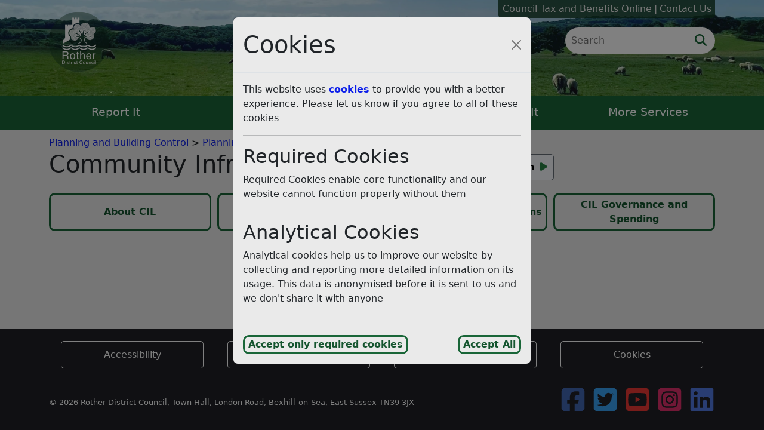

--- FILE ---
content_type: text/html; charset=UTF-8
request_url: https://www.rother.gov.uk/planning-and-building-control/planning-policy/community-infrastructure-levy-cil-2/
body_size: 11722
content:
<!doctype html>
<html lang="en-GB">
  <head>
  <!-- Global site tag (gtag.js) - Google Analytics -->
  <script async src="https://www.googletagmanager.com/gtag/js?id=G-SCVJ9SSE1N"></script>
  <script>
    window.dataLayer = window.dataLayer || [];
    function gtag(){dataLayer.push(arguments);}

    gtag('consent', 'default', {
      'ad_storage': 'denied',
      'ad_user_data': 'denied',
      'analytics_storage': 'denied',
      'ad_personalization': 'denied',
      'wait_for_update': 500
    });

    gtag('js', new Date());

    gtag('config', 'G-SCVJ9SSE1N', { 'anonymize_ip': true });
  </script>

  
  <meta charset="utf-8">
  <meta http-equiv="x-ua-compatible" content="ie=edge">
  <meta name="viewport" content="width=device-width, initial-scale=1, shrink-to-fit=no">

  <meta property="og:site_name" content="Rother District Council">
  <meta name="twitter:card" content="summary">
    <meta property="og:url" content="https://www.rother.gov.uk/planning-and-building-control/planning-policy/community-infrastructure-levy-cil-2/">
    <meta property="og:image" content="https://www.rother.gov.uk/wp-content/themes/RotherTheme/public/images/rother-logo.9a4106.jpg">
  <meta property="og:type" content="website">

          <meta property="og:title" content="Community Infrastructure Levy (CIL)">
    <meta property="og:description" content="">
    <meta name="description" content="">
  
    <title>Community Infrastructure Levy (CIL) &#8211; Rother District Council</title>
<meta name='robots' content='max-image-preview:large' />
	<style>img:is([sizes="auto" i], [sizes^="auto," i]) { contain-intrinsic-size: 3000px 1500px }</style>
	<link rel='dns-prefetch' href='//kit.fontawesome.com' />
<link rel='dns-prefetch' href='//cdn.botframework.com' />
<script>
window._wpemojiSettings = {"baseUrl":"https:\/\/s.w.org\/images\/core\/emoji\/16.0.1\/72x72\/","ext":".png","svgUrl":"https:\/\/s.w.org\/images\/core\/emoji\/16.0.1\/svg\/","svgExt":".svg","source":{"concatemoji":"https:\/\/www.rother.gov.uk\/wp-includes\/js\/wp-emoji-release.min.js?ver=6.8.2"}};
/*! This file is auto-generated */
!function(s,n){var o,i,e;function c(e){try{var t={supportTests:e,timestamp:(new Date).valueOf()};sessionStorage.setItem(o,JSON.stringify(t))}catch(e){}}function p(e,t,n){e.clearRect(0,0,e.canvas.width,e.canvas.height),e.fillText(t,0,0);var t=new Uint32Array(e.getImageData(0,0,e.canvas.width,e.canvas.height).data),a=(e.clearRect(0,0,e.canvas.width,e.canvas.height),e.fillText(n,0,0),new Uint32Array(e.getImageData(0,0,e.canvas.width,e.canvas.height).data));return t.every(function(e,t){return e===a[t]})}function u(e,t){e.clearRect(0,0,e.canvas.width,e.canvas.height),e.fillText(t,0,0);for(var n=e.getImageData(16,16,1,1),a=0;a<n.data.length;a++)if(0!==n.data[a])return!1;return!0}function f(e,t,n,a){switch(t){case"flag":return n(e,"\ud83c\udff3\ufe0f\u200d\u26a7\ufe0f","\ud83c\udff3\ufe0f\u200b\u26a7\ufe0f")?!1:!n(e,"\ud83c\udde8\ud83c\uddf6","\ud83c\udde8\u200b\ud83c\uddf6")&&!n(e,"\ud83c\udff4\udb40\udc67\udb40\udc62\udb40\udc65\udb40\udc6e\udb40\udc67\udb40\udc7f","\ud83c\udff4\u200b\udb40\udc67\u200b\udb40\udc62\u200b\udb40\udc65\u200b\udb40\udc6e\u200b\udb40\udc67\u200b\udb40\udc7f");case"emoji":return!a(e,"\ud83e\udedf")}return!1}function g(e,t,n,a){var r="undefined"!=typeof WorkerGlobalScope&&self instanceof WorkerGlobalScope?new OffscreenCanvas(300,150):s.createElement("canvas"),o=r.getContext("2d",{willReadFrequently:!0}),i=(o.textBaseline="top",o.font="600 32px Arial",{});return e.forEach(function(e){i[e]=t(o,e,n,a)}),i}function t(e){var t=s.createElement("script");t.src=e,t.defer=!0,s.head.appendChild(t)}"undefined"!=typeof Promise&&(o="wpEmojiSettingsSupports",i=["flag","emoji"],n.supports={everything:!0,everythingExceptFlag:!0},e=new Promise(function(e){s.addEventListener("DOMContentLoaded",e,{once:!0})}),new Promise(function(t){var n=function(){try{var e=JSON.parse(sessionStorage.getItem(o));if("object"==typeof e&&"number"==typeof e.timestamp&&(new Date).valueOf()<e.timestamp+604800&&"object"==typeof e.supportTests)return e.supportTests}catch(e){}return null}();if(!n){if("undefined"!=typeof Worker&&"undefined"!=typeof OffscreenCanvas&&"undefined"!=typeof URL&&URL.createObjectURL&&"undefined"!=typeof Blob)try{var e="postMessage("+g.toString()+"("+[JSON.stringify(i),f.toString(),p.toString(),u.toString()].join(",")+"));",a=new Blob([e],{type:"text/javascript"}),r=new Worker(URL.createObjectURL(a),{name:"wpTestEmojiSupports"});return void(r.onmessage=function(e){c(n=e.data),r.terminate(),t(n)})}catch(e){}c(n=g(i,f,p,u))}t(n)}).then(function(e){for(var t in e)n.supports[t]=e[t],n.supports.everything=n.supports.everything&&n.supports[t],"flag"!==t&&(n.supports.everythingExceptFlag=n.supports.everythingExceptFlag&&n.supports[t]);n.supports.everythingExceptFlag=n.supports.everythingExceptFlag&&!n.supports.flag,n.DOMReady=!1,n.readyCallback=function(){n.DOMReady=!0}}).then(function(){return e}).then(function(){var e;n.supports.everything||(n.readyCallback(),(e=n.source||{}).concatemoji?t(e.concatemoji):e.wpemoji&&e.twemoji&&(t(e.twemoji),t(e.wpemoji)))}))}((window,document),window._wpemojiSettings);
</script>
<style id='wp-emoji-styles-inline-css'>

	img.wp-smiley, img.emoji {
		display: inline !important;
		border: none !important;
		box-shadow: none !important;
		height: 1em !important;
		width: 1em !important;
		margin: 0 0.07em !important;
		vertical-align: -0.1em !important;
		background: none !important;
		padding: 0 !important;
	}
</style>
<link rel='stylesheet' id='wp-block-library-css' href='https://www.rother.gov.uk/wp-includes/css/dist/block-library/style.min.css?ver=6.8.2' media='all' />
<style id='global-styles-inline-css'>
:root{--wp--preset--aspect-ratio--square: 1;--wp--preset--aspect-ratio--4-3: 4/3;--wp--preset--aspect-ratio--3-4: 3/4;--wp--preset--aspect-ratio--3-2: 3/2;--wp--preset--aspect-ratio--2-3: 2/3;--wp--preset--aspect-ratio--16-9: 16/9;--wp--preset--aspect-ratio--9-16: 9/16;--wp--preset--color--black: #000000;--wp--preset--color--cyan-bluish-gray: #abb8c3;--wp--preset--color--white: #ffffff;--wp--preset--color--pale-pink: #f78da7;--wp--preset--color--vivid-red: #cf2e2e;--wp--preset--color--luminous-vivid-orange: #ff6900;--wp--preset--color--luminous-vivid-amber: #fcb900;--wp--preset--color--light-green-cyan: #7bdcb5;--wp--preset--color--vivid-green-cyan: #00d084;--wp--preset--color--pale-cyan-blue: #8ed1fc;--wp--preset--color--vivid-cyan-blue: #0693e3;--wp--preset--color--vivid-purple: #9b51e0;--wp--preset--color--rother-green: #196638;--wp--preset--color--rother-brown: #7d2231;--wp--preset--gradient--vivid-cyan-blue-to-vivid-purple: linear-gradient(135deg,rgba(6,147,227,1) 0%,rgb(155,81,224) 100%);--wp--preset--gradient--light-green-cyan-to-vivid-green-cyan: linear-gradient(135deg,rgb(122,220,180) 0%,rgb(0,208,130) 100%);--wp--preset--gradient--luminous-vivid-amber-to-luminous-vivid-orange: linear-gradient(135deg,rgba(252,185,0,1) 0%,rgba(255,105,0,1) 100%);--wp--preset--gradient--luminous-vivid-orange-to-vivid-red: linear-gradient(135deg,rgba(255,105,0,1) 0%,rgb(207,46,46) 100%);--wp--preset--gradient--very-light-gray-to-cyan-bluish-gray: linear-gradient(135deg,rgb(238,238,238) 0%,rgb(169,184,195) 100%);--wp--preset--gradient--cool-to-warm-spectrum: linear-gradient(135deg,rgb(74,234,220) 0%,rgb(151,120,209) 20%,rgb(207,42,186) 40%,rgb(238,44,130) 60%,rgb(251,105,98) 80%,rgb(254,248,76) 100%);--wp--preset--gradient--blush-light-purple: linear-gradient(135deg,rgb(255,206,236) 0%,rgb(152,150,240) 100%);--wp--preset--gradient--blush-bordeaux: linear-gradient(135deg,rgb(254,205,165) 0%,rgb(254,45,45) 50%,rgb(107,0,62) 100%);--wp--preset--gradient--luminous-dusk: linear-gradient(135deg,rgb(255,203,112) 0%,rgb(199,81,192) 50%,rgb(65,88,208) 100%);--wp--preset--gradient--pale-ocean: linear-gradient(135deg,rgb(255,245,203) 0%,rgb(182,227,212) 50%,rgb(51,167,181) 100%);--wp--preset--gradient--electric-grass: linear-gradient(135deg,rgb(202,248,128) 0%,rgb(113,206,126) 100%);--wp--preset--gradient--midnight: linear-gradient(135deg,rgb(2,3,129) 0%,rgb(40,116,252) 100%);--wp--preset--font-size--small: 13px;--wp--preset--font-size--medium: 20px;--wp--preset--font-size--large: 36px;--wp--preset--font-size--x-large: 42px;--wp--preset--spacing--20: 0.44rem;--wp--preset--spacing--30: 0.67rem;--wp--preset--spacing--40: 1rem;--wp--preset--spacing--50: 1.5rem;--wp--preset--spacing--60: 2.25rem;--wp--preset--spacing--70: 3.38rem;--wp--preset--spacing--80: 5.06rem;--wp--preset--shadow--natural: 6px 6px 9px rgba(0, 0, 0, 0.2);--wp--preset--shadow--deep: 12px 12px 50px rgba(0, 0, 0, 0.4);--wp--preset--shadow--sharp: 6px 6px 0px rgba(0, 0, 0, 0.2);--wp--preset--shadow--outlined: 6px 6px 0px -3px rgba(255, 255, 255, 1), 6px 6px rgba(0, 0, 0, 1);--wp--preset--shadow--crisp: 6px 6px 0px rgba(0, 0, 0, 1);}:root { --wp--style--global--content-size: 850px;--wp--style--global--wide-size: 1140px; }:where(body) { margin: 0; }.wp-site-blocks > .alignleft { float: left; margin-right: 2em; }.wp-site-blocks > .alignright { float: right; margin-left: 2em; }.wp-site-blocks > .aligncenter { justify-content: center; margin-left: auto; margin-right: auto; }:where(.is-layout-flex){gap: 0.5em;}:where(.is-layout-grid){gap: 0.5em;}.is-layout-flow > .alignleft{float: left;margin-inline-start: 0;margin-inline-end: 2em;}.is-layout-flow > .alignright{float: right;margin-inline-start: 2em;margin-inline-end: 0;}.is-layout-flow > .aligncenter{margin-left: auto !important;margin-right: auto !important;}.is-layout-constrained > .alignleft{float: left;margin-inline-start: 0;margin-inline-end: 2em;}.is-layout-constrained > .alignright{float: right;margin-inline-start: 2em;margin-inline-end: 0;}.is-layout-constrained > .aligncenter{margin-left: auto !important;margin-right: auto !important;}.is-layout-constrained > :where(:not(.alignleft):not(.alignright):not(.alignfull)){max-width: var(--wp--style--global--content-size);margin-left: auto !important;margin-right: auto !important;}.is-layout-constrained > .alignwide{max-width: var(--wp--style--global--wide-size);}body .is-layout-flex{display: flex;}.is-layout-flex{flex-wrap: wrap;align-items: center;}.is-layout-flex > :is(*, div){margin: 0;}body .is-layout-grid{display: grid;}.is-layout-grid > :is(*, div){margin: 0;}body{font-family: var(--bs-body-font-family);font-size: 16px;line-height: 1.5;padding-top: 0px;padding-right: 0px;padding-bottom: 0px;padding-left: 0px;}a:where(:not(.wp-element-button)){text-decoration: underline;}:root :where(.wp-element-button, .wp-block-button__link){background-color: #32373c;border-width: 0;color: #fff;font-family: inherit;font-size: inherit;line-height: inherit;padding: calc(0.667em + 2px) calc(1.333em + 2px);text-decoration: none;}.has-black-color{color: var(--wp--preset--color--black) !important;}.has-cyan-bluish-gray-color{color: var(--wp--preset--color--cyan-bluish-gray) !important;}.has-white-color{color: var(--wp--preset--color--white) !important;}.has-pale-pink-color{color: var(--wp--preset--color--pale-pink) !important;}.has-vivid-red-color{color: var(--wp--preset--color--vivid-red) !important;}.has-luminous-vivid-orange-color{color: var(--wp--preset--color--luminous-vivid-orange) !important;}.has-luminous-vivid-amber-color{color: var(--wp--preset--color--luminous-vivid-amber) !important;}.has-light-green-cyan-color{color: var(--wp--preset--color--light-green-cyan) !important;}.has-vivid-green-cyan-color{color: var(--wp--preset--color--vivid-green-cyan) !important;}.has-pale-cyan-blue-color{color: var(--wp--preset--color--pale-cyan-blue) !important;}.has-vivid-cyan-blue-color{color: var(--wp--preset--color--vivid-cyan-blue) !important;}.has-vivid-purple-color{color: var(--wp--preset--color--vivid-purple) !important;}.has-rother-green-color{color: var(--wp--preset--color--rother-green) !important;}.has-rother-brown-color{color: var(--wp--preset--color--rother-brown) !important;}.has-black-background-color{background-color: var(--wp--preset--color--black) !important;}.has-cyan-bluish-gray-background-color{background-color: var(--wp--preset--color--cyan-bluish-gray) !important;}.has-white-background-color{background-color: var(--wp--preset--color--white) !important;}.has-pale-pink-background-color{background-color: var(--wp--preset--color--pale-pink) !important;}.has-vivid-red-background-color{background-color: var(--wp--preset--color--vivid-red) !important;}.has-luminous-vivid-orange-background-color{background-color: var(--wp--preset--color--luminous-vivid-orange) !important;}.has-luminous-vivid-amber-background-color{background-color: var(--wp--preset--color--luminous-vivid-amber) !important;}.has-light-green-cyan-background-color{background-color: var(--wp--preset--color--light-green-cyan) !important;}.has-vivid-green-cyan-background-color{background-color: var(--wp--preset--color--vivid-green-cyan) !important;}.has-pale-cyan-blue-background-color{background-color: var(--wp--preset--color--pale-cyan-blue) !important;}.has-vivid-cyan-blue-background-color{background-color: var(--wp--preset--color--vivid-cyan-blue) !important;}.has-vivid-purple-background-color{background-color: var(--wp--preset--color--vivid-purple) !important;}.has-rother-green-background-color{background-color: var(--wp--preset--color--rother-green) !important;}.has-rother-brown-background-color{background-color: var(--wp--preset--color--rother-brown) !important;}.has-black-border-color{border-color: var(--wp--preset--color--black) !important;}.has-cyan-bluish-gray-border-color{border-color: var(--wp--preset--color--cyan-bluish-gray) !important;}.has-white-border-color{border-color: var(--wp--preset--color--white) !important;}.has-pale-pink-border-color{border-color: var(--wp--preset--color--pale-pink) !important;}.has-vivid-red-border-color{border-color: var(--wp--preset--color--vivid-red) !important;}.has-luminous-vivid-orange-border-color{border-color: var(--wp--preset--color--luminous-vivid-orange) !important;}.has-luminous-vivid-amber-border-color{border-color: var(--wp--preset--color--luminous-vivid-amber) !important;}.has-light-green-cyan-border-color{border-color: var(--wp--preset--color--light-green-cyan) !important;}.has-vivid-green-cyan-border-color{border-color: var(--wp--preset--color--vivid-green-cyan) !important;}.has-pale-cyan-blue-border-color{border-color: var(--wp--preset--color--pale-cyan-blue) !important;}.has-vivid-cyan-blue-border-color{border-color: var(--wp--preset--color--vivid-cyan-blue) !important;}.has-vivid-purple-border-color{border-color: var(--wp--preset--color--vivid-purple) !important;}.has-rother-green-border-color{border-color: var(--wp--preset--color--rother-green) !important;}.has-rother-brown-border-color{border-color: var(--wp--preset--color--rother-brown) !important;}.has-vivid-cyan-blue-to-vivid-purple-gradient-background{background: var(--wp--preset--gradient--vivid-cyan-blue-to-vivid-purple) !important;}.has-light-green-cyan-to-vivid-green-cyan-gradient-background{background: var(--wp--preset--gradient--light-green-cyan-to-vivid-green-cyan) !important;}.has-luminous-vivid-amber-to-luminous-vivid-orange-gradient-background{background: var(--wp--preset--gradient--luminous-vivid-amber-to-luminous-vivid-orange) !important;}.has-luminous-vivid-orange-to-vivid-red-gradient-background{background: var(--wp--preset--gradient--luminous-vivid-orange-to-vivid-red) !important;}.has-very-light-gray-to-cyan-bluish-gray-gradient-background{background: var(--wp--preset--gradient--very-light-gray-to-cyan-bluish-gray) !important;}.has-cool-to-warm-spectrum-gradient-background{background: var(--wp--preset--gradient--cool-to-warm-spectrum) !important;}.has-blush-light-purple-gradient-background{background: var(--wp--preset--gradient--blush-light-purple) !important;}.has-blush-bordeaux-gradient-background{background: var(--wp--preset--gradient--blush-bordeaux) !important;}.has-luminous-dusk-gradient-background{background: var(--wp--preset--gradient--luminous-dusk) !important;}.has-pale-ocean-gradient-background{background: var(--wp--preset--gradient--pale-ocean) !important;}.has-electric-grass-gradient-background{background: var(--wp--preset--gradient--electric-grass) !important;}.has-midnight-gradient-background{background: var(--wp--preset--gradient--midnight) !important;}.has-small-font-size{font-size: var(--wp--preset--font-size--small) !important;}.has-medium-font-size{font-size: var(--wp--preset--font-size--medium) !important;}.has-large-font-size{font-size: var(--wp--preset--font-size--large) !important;}.has-x-large-font-size{font-size: var(--wp--preset--font-size--x-large) !important;}
:where(.wp-block-post-template.is-layout-flex){gap: 1.25em;}:where(.wp-block-post-template.is-layout-grid){gap: 1.25em;}
:where(.wp-block-columns.is-layout-flex){gap: 2em;}:where(.wp-block-columns.is-layout-grid){gap: 2em;}
:root :where(.wp-block-pullquote){font-size: 1.5em;line-height: 1.6;}
</style>
<link rel='stylesheet' id='main/0-css' href='/wp-content/themes/RotherTheme/public/css/main.a86202.css' media='all' />
<link rel='stylesheet' id='block-accordion-css' href='/wp-content/themes/RotherTheme/public/css/accordion.9bdfe1.css?ver=6.8.2' media='all' />
<link rel='stylesheet' id='block-election-accordion-css' href='/wp-content/themes/RotherTheme/public/css/electionaccordion.bc2c4c.css?ver=6.8.2' media='all' />
<script src="https://kit.fontawesome.com/2cc070266d.js?ver=6.8.2" id="font-awesome-js"></script>
<script src="https://cdn.botframework.com/botframework-webchat/latest/webchat.js?ver=6.8.2" id="azure-webchat-js"></script>
<script src="https://www.rother.gov.uk/wp-includes/js/jquery/jquery.min.js?ver=3.7.1" id="jquery-core-js"></script>
<script src="https://www.rother.gov.uk/wp-includes/js/jquery/jquery-migrate.min.js?ver=3.4.1" id="jquery-migrate-js"></script>
<script src="/wp-content/themes/RotherTheme/public/js/accordion.a08cac.js?ver=6.8.2" id="block-accordion-js"></script>
<script src="/wp-content/themes/RotherTheme/public/js/electionaccordion.37cbc0.js?ver=6.8.2" id="block-election-accordion-js"></script>
<link rel="https://api.w.org/" href="https://www.rother.gov.uk/wp-json/" /><link rel="alternate" title="JSON" type="application/json" href="https://www.rother.gov.uk/wp-json/wp/v2/pages/318" /><link rel="EditURI" type="application/rsd+xml" title="RSD" href="https://www.rother.gov.uk/xmlrpc.php?rsd" />
<meta name="generator" content="WordPress 6.8.2" />
<link rel="canonical" href="https://www.rother.gov.uk/planning-and-building-control/planning-policy/community-infrastructure-levy-cil-2/" />
<link rel='shortlink' href='https://www.rother.gov.uk/?p=318' />
<link rel="alternate" title="oEmbed (JSON)" type="application/json+oembed" href="https://www.rother.gov.uk/wp-json/oembed/1.0/embed?url=https%3A%2F%2Fwww.rother.gov.uk%2Fplanning-and-building-control%2Fplanning-policy%2Fcommunity-infrastructure-levy-cil-2%2F" />
<link rel="alternate" title="oEmbed (XML)" type="text/xml+oembed" href="https://www.rother.gov.uk/wp-json/oembed/1.0/embed?url=https%3A%2F%2Fwww.rother.gov.uk%2Fplanning-and-building-control%2Fplanning-policy%2Fcommunity-infrastructure-levy-cil-2%2F&#038;format=xml" />
		<script type="text/javascript">
				(function(c,l,a,r,i,t,y){
					c[a]=c[a]||function(){(c[a].q=c[a].q||[]).push(arguments)};t=l.createElement(r);t.async=1;
					t.src="https://www.clarity.ms/tag/"+i+"?ref=wordpress";y=l.getElementsByTagName(r)[0];y.parentNode.insertBefore(t,y);
				})(window, document, "clarity", "script", "jnramrxahp");
		</script>
		<meta name="silktide-cms" content="Ghk7KYU3smT2RrKufTVPJ3ibkWywXvDXpWDsS24cHaGonZyeWlN3fj/zrqNu5YqJ3PTriaozRntEV1gN3X9QbQ+dgq8T8I2XTCYA25pV96Xs6KCf9fxLMgUhaGrUN8+RRRdfuKG+q5LfnIPnd01oHWrN/0n2Fzpr68tkuY6Okjz22ASflEeX+Y7CUTZ+PbJQ" />
<link rel="icon" href="https://rdcpublic.blob.core.windows.net/website-uploads/2020/02/cropped-rother-transparent-icon-32x32.png" sizes="32x32" />
<link rel="icon" href="https://rdcpublic.blob.core.windows.net/website-uploads/2020/02/cropped-rother-transparent-icon-192x192.png" sizes="192x192" />
<link rel="apple-touch-icon" href="https://rdcpublic.blob.core.windows.net/website-uploads/2020/02/cropped-rother-transparent-icon-180x180.png" />
<meta name="msapplication-TileImage" content="https://rdcpublic.blob.core.windows.net/website-uploads/2020/02/cropped-rother-transparent-icon-270x270.png" />

  </head>

  <body class="wp-singular page-template page-template-template-landing page page-id-318 page-parent page-child parent-pageid-327 wp-embed-responsive wp-theme-RotherTheme community-infrastructure-levy-cil-2">
    
    <div class="modal" id="cookie-popup" tabindex="-1" data-nosnippet aria-labelledby="cookie-popup-title">
  <div class="modal-dialog">
    <div class="modal-content">
      <div class="modal-header">
        <h1 class="modal-title" id="cookie-popup-title">Cookies</h1>
        <button type="button" class="btn-close cookie-reject" data-bs-dismiss="modal" aria-label="Close cookie consent popup and reject analytics cookies"></button>
      </div>
      <div class="modal-body">
        <p>This website uses <a href="/cookie-policy">cookies</a> to provide you with a better experience. Please let us know if you agree to all of these cookies</p>
        <hr />
        <h2>Required Cookies</h2>
        <p>Required Cookies enable core functionality and our website cannot function properly without them</p>
        <hr />
        <h2>Analytical Cookies</h2>
        <p>Analytical cookies help us to improve our website by collecting and reporting more detailed information on its usage. This data is anonymised before it is sent to us and we don't share it with anyone</p>
      </div>
      <div class="modal-footer">
        <button type="button" class="cookie-popup-button cookie-reject" id="cookie-popup-required" data-bs-dismiss="modal">Accept only required cookies</button>
        <button type="button" class="cookie-popup-button cookie-accept" id="cookie-popup-all" data-bs-dismiss="modal">Accept All</button>
      </div>
    </div>
  </div>
</div>


<div data-nosnippet>
  <ul class="skip-links">
    <li><a class="skip-link" href="#s">Skip to search</a></li>
    <li><a class="skip-link" href="#header-nav-items">Skip to navigation</a></li>
    <li><a class="skip-link" href="#main">Skip to content</a></li>
  </ul>
</div>
  <div class="browser-support-messages" data-nosnippet>
    <div class="browser-support-unsupported" role="alert" aria-atomic="true">
      <h2>Your browser is unsupported</h2>
      <p>Our website may display incorrectly or not work at all. <br> Please update to a modern browser such as <a href="https://www.google.com/chrome/">Chrome</a>, <a href="https://www.mozilla.org/en-GB/firefox/new/">Firefox</a> or <a href="https://www.microsoft.com/en-us/edge">Edge</a> to receive support</p>
    </div>
    <noscript class="browser-support-js" role="alert" aria-atomic="true">
      <h2>JavaScript disabled</h2>
      <p>Your JavaScript is disabled. Parts of our website will not work correctly.</p>
      <p>We use cookies to provide you with a better experience. As JavaScript is disabled we only use required cookies that you can read more about on our <a href="/cookie-policy">cookie policy</a> page</p>
    </noscript>
  </div>
<header class="banner ">
  <div class="container-fluid">
    <div class="container">
      <div class="nav-links">
        <div class="logo-holder">
          <a href="https://www.rother.gov.uk/" class="custom-logo-link" rel="home">
                          <img src="/wp-content/themes/RotherTheme/public/images/rother-logo-dark-green-transparent.338fc6.png" class="custom-logo" alt="Rother District Council"/>
                      </a>
          <script type="application/ld+json">
            {
              "@context": "https://schema.org",
              "@type": "Organization",
              "name": "Rother District Council",
              "url": "https://www.rother.gov.uk/",
              "logo": "/wp-content/themes/RotherTheme/public/images/rother-logo-dark-green-100.15eee0.png"
            }
          </script>
                  </div>
        <div class="nav-links-search">
                      <div class="menu-header-links-container"><ul id="menu-header-links" class="nav-links-menu"><li id="menu-item-30981" class="menu-item menu-item-type-post_type menu-item-object-page menu-item-30981"><a href="https://www.rother.gov.uk/council-tax/revenues-and-benefits-online-accounts/">Council Tax and Benefits Online</a></li>
<li id="menu-item-6465" class="menu-item menu-item-type-custom menu-item-object-custom menu-item-6465"><a href="https://www.rother.gov.uk/contact-us?utm_source=headerLinks&#038;utm_medium=website&#038;utm_campaign=headerLinks&#038;utm_content=contactus">Contact Us</a></li>
</ul></div>
                                            <div class="nav-search-menu">
              <form class="nav-search" role="search" action="https://www.rother.gov.uk/">
                <input type="search" id="s" name="s" aria-label="Search" placeholder="Search"/>
                <button type="submit" title="Search"><i class="fas fa-search fa-lg" role="presentation"></i></button>
              </form>
              <button type="button" class="nav-menu-toggle" aria-label="Toggle main menu" aria-expanded="false"><i class="fas fa-bars fa-xl" role="presentation"></i></button>
            </div>
                  </div>
      </div>
      <div class="front-page-search">
                  </div>
    </div>
    <script type="application/ld+json">
      {
        "@context": "https://schema.org",
        "@type": "WebSite",
        "url": "https://www.rother.gov.uk/",
        "potentialAction": {
          "@type": "SearchAction",
          "target": {
            "@type": "EntryPoint",
            "urlTemplate": "https://www.rother.gov.uk/?s={s}"
          },
          "query-input": "required name=s"
        }
      }
    </script>
  </div>
    <div class="container">
    <div class="header-nav">
      <nav class="header-nav-items " id="header-nav-items" aria-label="Main Navigation">
                <div class="header-nav-item header-nav-item-reportit">
                    <button class="header-nav-button-expand" id="header-do-it-report-btn" data-target=".header-do-it-report" aria-expanded="false" aria-controls="header-do-it-report-mobile header-do-it-report">
                      <i class="fal fa-comment-alt-exclamation fa-2x" role="presentation"></i>
                      <p>Report It</p>
          </button>
                    <div class="header-arrow-up"></div>
          <div class="header-do-it-report header-do-it-row" id="header-do-it-report-mobile" role="region" aria-labelledby="header-do-it-report-btn">
                          <a href="https://my.rother.gov.uk/service/Bins___Report_Missed_Collection?noLoginPrompt=1">Missed Bin</a>
                          <a href="https://my.rother.gov.uk/en/AchieveForms/?form_uri=sandbox-publish://AF-Process-0d0c206b-2484-4943-8fd6-6ec95b5f1011/AF-Stage-bd43e93c-b4a7-4bc6-938a-6f2d47ac2b3c/definition.json&amp;redirectlink=%2Fen&amp;cancelRedirectLink=%2Fen&amp;consentMessage=yes">Fly Tipping / Litter</a>
                          <a href="https://www.rother.gov.uk/environmental-health/neighbourhood-problems/">Neighbourhood problems</a>
                          <a href="https://www.rother.gov.uk/transport-roads-and-parking/pothole-and-road-repairs/">Pothole and road repairs</a>
                        <a href="https://www.rother.gov.uk/reportit/">
              More Report It Options
            </a>
          </div>
        </div>
        <div class="header-nav-item header-nav-item-payit">
                    <button class="header-nav-button-expand" id="header-do-it-pay-btn" data-target=".header-do-it-pay" aria-expanded="false" aria-controls="header-do-it-pay-mobile header-do-it-pay">
                      <span class="fa-stack fa-2x header-fa-stack">
              <i class="fal fa-hand-holding fa-stack-1x" role="presentation"></i>
              <i class="fal fa-pound-sign fa-stack-1x" role="presentation"></i>
            </span>
                      <p>Pay It</p>
          </button>
                    <div class="header-arrow-up"></div>
          <div class="header-do-it-pay header-do-it-row" id="header-do-it-pay-mobile" role="region" aria-labelledby="header-do-it-pay-btn">
                          <a href="https://my.rother.gov.uk/en/AchieveForms/?form_uri=sandbox-publish://AF-Process-63c4390e-dbbc-439e-ab5b-f0a8941a1e03/AF-Stage-55c8138b-7197-4700-8e3e-0076d9a26e54/definition.json&amp;redirectlink=%2Fen&amp;cancelRedirectLink=%2Fen&amp;consentMessage=yes">Planning Payments</a>
                          <a href="https://ip.e-paycapita.com/AIP/itemSelectionPage.do?link=showItemSelectionPage&amp;siteId=127&amp;languageCode=EN&amp;source=AIP">Pay Council Tax</a>
                          <a href="https://www.rother.gov.uk/transport-roads-and-parking/parking-fines-and-fixed-penalty-notices/">Parking Fine</a>
                          <a href="https://ip.e-paycapita.com/AIP/itemSelectionPage.do?link=showItemSelectionPage&amp;siteId=127&amp;languageCode=EN&amp;source=AIP">Pay Business Rates</a>
                        <a href="https://www.rother.gov.uk/payit/">
              More Pay It Options
            </a>
          </div>
        </div>
        <div class="header-nav-item header-nav-item-applyforit">
                    <button class="header-nav-button-expand" id="header-do-it-apply-btn" data-target=".header-do-it-apply" aria-expanded="false" aria-controls="header-do-it-apply-mobile header-do-it-apply">
                      <i class="fal fa-edit fa-2x" role="presentation"></i>
                      <p>Apply For It</p>
          </button>
                    <div class="header-arrow-up"></div>
          <div class="header-do-it-apply header-do-it-row" id="header-do-it-apply-mobile" role="region" aria-labelledby="header-do-it-apply-btn">
                          <a href="https://www.rother.gov.uk/benefits-grants-and-funding/council-tax-reduction/">Council Tax Reduction</a>
                          <a href="https://www.rother.gov.uk/benefits-grants-and-funding/discretionary-housing-payment/">Discretionary Housing Payment</a>
                          <a href="https://www.rother.gov.uk/business/business-rates/relief-and-unoccupied-properties/">Relief and Unoccupied Properties</a>
                          <a href="https://www.rother.gov.uk/benefits-grants-and-funding/housing-benefit/">Housing Benefit</a>
                        <a href="https://www.rother.gov.uk/applyforit/">
              More Apply For It Options
            </a>
          </div>
        </div>
        <div class="header-nav-item header-nav-item-checkit">
                    <button class="header-nav-button-expand" id="header-do-it-check-btn" data-target=".header-do-it-check" aria-expanded="false" aria-controls="header-do-it-check-mobile header-do-it-check">
                      <i class="fal fa-calendar-check fa-2x" role="presentation"></i>
                      <p>Check It</p>
          </button>
                    <div class="header-arrow-up"></div>
          <div class="header-do-it-check header-do-it-row" id="header-do-it-check-mobile" role="region" aria-labelledby="header-do-it-check-btn">
                          <a href="https://rother.gov.uk/findmynearest">Bin Days</a>
                          <a href="https://www.rother.gov.uk/planning-and-building-control/viewing-applications-decisions-and-appeals-online/">Planning Applications</a>
                          <a href="https://my.rother.gov.uk/en/AchieveForms/?form_uri=sandbox-publish://AF-Process-bb57a519-30ea-41eb-8e5e-4d221d1c9fb7/AF-Stage0c8ab61c-f181-43d5-9fe9-c46de191f8e0/definition.json&amp;redirectlink=%2Fen&amp;cancelRedirectLink=%2Fen">Bulky Waste</a>
                          <a href="https://www.rother.gov.uk/council-tax/revenues-and-benefits-online-accounts/">Revenues and Benefits Online Accounts</a>
                        <a href="https://www.rother.gov.uk/checkit/">
              More Check It Options
            </a>
          </div>
        </div>
        <div class="header-nav-item header-nav-item-services">
                    <button class="header-nav-button-expand" data-target=".header-do-it-departments" id="header-do-it-departments-btn" aria-expanded="false" aria-controls="header-do-it-departments-mobile header-do-it-departments">
                      <i class="fal fa-plus fa-2x" role="presentation"></i>
                      <p>More Services</p>
          </button>
                    <div class="header-arrow-up"></div>
          <div class="header-do-it-departments header-do-it-row" id="header-do-it-departments-mobile" role="region" aria-labelledby="header-do-it-departments-btn">
                          <a href="https://www.rother.gov.uk/planning-and-building-control/">Planning and Building Control</a>
                          <a href="https://www.rother.gov.uk/rubbish-and-recycling/">Rubbish and recycling</a>
                          <a href="https://www.rother.gov.uk/councillors-democracy-and-meetings/committees-agendas-and-minutes/">Committees, Agendas and Minutes</a>
                          <a href="https://www.rother.gov.uk/strategies-policies-and-plans/equalities-at-rother-district-council/">Equalities at Rother District Council</a>
                        <a href="https://www.rother.gov.uk/services/">
              View All Services
            </a>
          </div>
        </div>
      </nav>
    </div>
  </div>
  <div class="container-fluid header-do-it-container">
    <div class="container">
      <nav class="header-do-it-nav" aria-label="Menu for report, pay, apply, check and services">
        <div class="header-do-it-report header-do-it-row" id="header-do-it-report" role="region" aria-labelledby="header-do-it-report-btn">
                      <a href="https://my.rother.gov.uk/service/Bins___Report_Missed_Collection?noLoginPrompt=1">Missed Bin</a>
                      <a href="https://my.rother.gov.uk/en/AchieveForms/?form_uri=sandbox-publish://AF-Process-0d0c206b-2484-4943-8fd6-6ec95b5f1011/AF-Stage-bd43e93c-b4a7-4bc6-938a-6f2d47ac2b3c/definition.json&amp;redirectlink=%2Fen&amp;cancelRedirectLink=%2Fen&amp;consentMessage=yes">Fly Tipping / Litter</a>
                      <a href="https://www.rother.gov.uk/environmental-health/neighbourhood-problems/">Neighbourhood problems</a>
                      <a href="https://www.rother.gov.uk/transport-roads-and-parking/pothole-and-road-repairs/">Pothole and road repairs</a>
                    <a href="https://www.rother.gov.uk/reportit/">
            More Report It Options
          </a>
        </div>
        <div class="header-do-it-pay header-do-it-row" id="header-do-it-pay" role="region" aria-labelledby="header-do-it-pay-btn">
                      <a href="https://my.rother.gov.uk/en/AchieveForms/?form_uri=sandbox-publish://AF-Process-63c4390e-dbbc-439e-ab5b-f0a8941a1e03/AF-Stage-55c8138b-7197-4700-8e3e-0076d9a26e54/definition.json&amp;redirectlink=%2Fen&amp;cancelRedirectLink=%2Fen&amp;consentMessage=yes">Planning Payments</a>
                      <a href="https://ip.e-paycapita.com/AIP/itemSelectionPage.do?link=showItemSelectionPage&amp;siteId=127&amp;languageCode=EN&amp;source=AIP">Pay Council Tax</a>
                      <a href="https://www.rother.gov.uk/transport-roads-and-parking/parking-fines-and-fixed-penalty-notices/">Parking Fine</a>
                      <a href="https://ip.e-paycapita.com/AIP/itemSelectionPage.do?link=showItemSelectionPage&amp;siteId=127&amp;languageCode=EN&amp;source=AIP">Pay Business Rates</a>
                    <a href="https://www.rother.gov.uk/payit/">
            More Pay It Options
          </a>
        </div>
        <div class="header-do-it-apply header-do-it-row" id="header-do-it-apply" role="region" aria-labelledby="header-do-it-apply-btn">
                      <a href="https://www.rother.gov.uk/benefits-grants-and-funding/council-tax-reduction/">Council Tax Reduction</a>
                      <a href="https://www.rother.gov.uk/benefits-grants-and-funding/discretionary-housing-payment/">Discretionary Housing Payment</a>
                      <a href="https://www.rother.gov.uk/business/business-rates/relief-and-unoccupied-properties/">Relief and Unoccupied Properties</a>
                      <a href="https://www.rother.gov.uk/benefits-grants-and-funding/housing-benefit/">Housing Benefit</a>
                    <a href="https://www.rother.gov.uk/applyforit/">
            More Apply For It Options
          </a>
        </div>
        <div class="header-do-it-check header-do-it-row" id="header-do-it-check" role="region" aria-labelledby="header-do-it-check-btn">
                      <a href="https://rother.gov.uk/findmynearest">Bin Days</a>
                      <a href="https://www.rother.gov.uk/planning-and-building-control/viewing-applications-decisions-and-appeals-online/">Planning Applications</a>
                      <a href="https://my.rother.gov.uk/en/AchieveForms/?form_uri=sandbox-publish://AF-Process-bb57a519-30ea-41eb-8e5e-4d221d1c9fb7/AF-Stage0c8ab61c-f181-43d5-9fe9-c46de191f8e0/definition.json&amp;redirectlink=%2Fen&amp;cancelRedirectLink=%2Fen">Bulky Waste</a>
                      <a href="https://www.rother.gov.uk/council-tax/revenues-and-benefits-online-accounts/">Revenues and Benefits Online Accounts</a>
                    <a href="https://www.rother.gov.uk/checkit/">
            More Check It Options
          </a>
        </div>
        <div class="header-do-it-row header-do-it-departments" id="header-do-it-departments" role="region" aria-labelledby="header-do-it-departments-btn">
                      <a href="https://www.rother.gov.uk/planning-and-building-control/">Planning and Building Control</a>
                      <a href="https://www.rother.gov.uk/rubbish-and-recycling/">Rubbish and recycling</a>
                      <a href="https://www.rother.gov.uk/councillors-democracy-and-meetings/committees-agendas-and-minutes/">Committees, Agendas and Minutes</a>
                      <a href="https://www.rother.gov.uk/strategies-policies-and-plans/equalities-at-rother-district-council/">Equalities at Rother District Council</a>
                    <a href="https://www.rother.gov.uk/services/">
            View All Services
          </a>
        </div>
      </nav>
    </div>
  </div>
</header>
    <div class="wrap container" role="document">
      <div class="content">
        <main id="main" class="main">
                 <div class="page-breadcrumb">
  <ol class="breadcrumbs-list"><li><a href="https://www.rother.gov.uk/planning-and-building-control/">Planning and Building Control</a></li><li><a href="https://www.rother.gov.uk/planning-and-building-control/planning-policy/">Planning Policy</a></li><li class="breadcrumbs-list-current-page">Community Infrastructure Levy (CIL)</li></ol><script type="application/ld+json">{"@context":"https:\/\/schema.org","@type":"BreadcrumbList","itemListElement":[{"@type":"ListItem","position":1,"name":"Planning and Building Control","item":"https:\/\/www.rother.gov.uk\/planning-and-building-control\/"},{"@type":"ListItem","position":2,"name":"Planning Policy","item":"https:\/\/www.rother.gov.uk\/planning-and-building-control\/planning-policy\/"},{"@type":"ListItem","position":3,"name":"Community Infrastructure Levy (CIL)"}]}</script>
</div>
    <div class="page-header">
  <h1>Community Infrastructure Levy (CIL)</h1>
    <button class="reciteme-button">Listen <i class="fas fa-play" role="presentation"></i></button>
</div>
    <div class="page-main-content readspeaker-content">
  <div class="page-content">
            <nav class="landing-nav" aria-label="Related Pages">
          <ul>
                          <li><a href="https://www.rother.gov.uk/planning-and-building-control/planning-policy/community-infrastructure-levy-cil-2/about-cil/">About CIL</a></li>
                  <li><a href="https://www.rother.gov.uk/planning-and-building-control/planning-policy/community-infrastructure-levy-cil-2/cil-charging-schedule/">CIL Charging Schedule</a></li>
                  <li><a href="https://www.rother.gov.uk/planning-and-building-control/planning-policy/community-infrastructure-levy-cil-2/cil-liability-and-exemptions/">CIL Liability and Exemptions</a></li>
                  <li><a href="https://www.rother.gov.uk/planning-and-building-control/planning-policy/community-infrastructure-levy-cil-2/cil-governance-and-spending/">CIL Governance and Spending</a></li>
              </ul>
    </nav>
  </div>
  
</div>
  
          
                      <div class="chat-widget minimized " id="azureWebchatContainer">
        <div class="chat-container">
            <div class="chat-header">
                <div class="chat-header-detail">
                    <div class="chat-header-icon">
                                                  <img class="chat-header-icon" src="/wp-content/themes/RotherTheme/public/images/azure-webchat/aiimee2.adbb6bf14d93f2f3.png" alt="Aiimee Digital Assistant Icon">
                                            </div>
                    <div class="chat-header-title-sub">
                                              <h1>Aiimee - Rother Digital Assistant</h1>
                                              <p>Ask me a question!</p>
                    </div>
                </div>
                <div class="chat-header-controls">
                    <button class="webchat-toggle" type="button" role="button" aria-label="Close Aiimee, the Rother District Council Digital Assistant" title="Close Aiimee, the Rother District Council Digital Assistant" aria-hidden='true' style='visibility: hidden;'>
                        <i class="fa-solid fa-times window-close"></i>
                    </button>
                </div>
            </div>
            <div class="chat-window" role="presentation" aria-hidden="true">
                <label for="webchat__keyboard-help" class="visually-hidden">Keyboard help</label>
                <div class="panel" id="webchat-panel"></div>
            </div>
        </div>
        <div class="toggle-outer">
            <button class="webchat-toggle" type="button" role="button" aria-label="Toggle Aiimee, the Rother District Council Digital Assistant" title="Toggle Aiimee, the Rother District Council Digital Assistant"  aria-hidden='true' style='visibility: hidden;'>
                <div class="icons">
                    <i class="fa-solid fa-message window-open"></i>
                    <i class="fa-solid fa-times window-close"></i>
                </div>
                <p>Have Any Questions?</p>
            </button>
        </div>
    </div>
                  </main>
      </div>
    </div>
    <footer>
  <div class="container">
    <div class="footer-links">
              <div class="menu-footer-links-container"><ul id="menu-footer-links" class="footer-links-menu row"><li id="menu-item-7688" class="menu-item menu-item-type-post_type menu-item-object-page menu-item-7688 col-sm-3"><a href="https://www.rother.gov.uk/accessibility/">Accessibility</a></li>
<li id="menu-item-7732" class="menu-item menu-item-type-post_type menu-item-object-page menu-item-7732 col-sm-3"><a href="https://www.rother.gov.uk/privacy-copyright-and-legal/">Privacy</a></li>
<li id="menu-item-5871" class="menu-item menu-item-type-custom menu-item-object-custom menu-item-5871 col-sm-3"><a href="/sitemap">Site Map</a></li>
<li id="menu-item-7598" class="menu-item menu-item-type-post_type menu-item-object-page menu-item-7598 col-sm-3"><a href="https://www.rother.gov.uk/cookie-policy/">Cookies</a></li>
</ul></div>
          </div>
    <div class="footer-copyright">
      <div class="footer-copyright-text">
        &copy; 2026 Rother District Council, Town Hall, London Road, Bexhill-on-Sea, East Sussex TN39 3JX
      </div>
      <div class="footer-social">
        <a href="http://www.facebook.com/RotherDC"><i class="fa-brands fa-square-facebook" title="Facebook"></i></a>
        <a href="http://twitter.com/RotherDC"><i class="fa-brands fa-square-twitter" title="Twitter"></i></a>
        <a href="http://www.youtube.com/RotherDC"><i class="fa-brands fa-square-youtube" title="YouTube"></i></a>
        <a href="https://www.instagram.com/rother_district_council/"><i class="fa-brands fa-square-instagram" title="Instagram"></i></a>
        <a href="https://uk.linkedin.com/company/rother-district-council"><i class="fa-brands fa-linkedin" title="LinkedIn"></i></a>
      </div>
    </div>
  </div>
</footer>

        <script type="speculationrules">
{"prefetch":[{"source":"document","where":{"and":[{"href_matches":"\/*"},{"not":{"href_matches":["\/wp-*.php","\/wp-admin\/*","\/wp-content\/uploads\/*","\/wp-content\/*","\/wp-content\/plugins\/*","\/wp-content\/themes\/RotherTheme\/*","\/*\\?(.+)"]}},{"not":{"selector_matches":"a[rel~=\"nofollow\"]"}},{"not":{"selector_matches":".no-prefetch, .no-prefetch a"}}]},"eagerness":"conservative"}]}
</script>
<script id="main/0-js-before">
(()=>{"use strict";var e,r,t,o={},a={};function n(e){var r=a[e];if(void 0!==r)return r.exports;var t=a[e]={exports:{}};return o[e].call(t.exports,t,t.exports,n),t.exports}n.m=o,e=[],n.O=(r,t,o,a)=>{if(!t){var i=1/0;for(u=0;u<e.length;u++){t=e[u][0],o=e[u][1],a=e[u][2];for(var d=!0,l=0;l<t.length;l++)(!1&a||i>=a)&&Object.keys(n.O).every((e=>n.O[e](t[l])))?t.splice(l--,1):(d=!1,a<i&&(i=a));if(d){e.splice(u--,1);var s=o();void 0!==s&&(r=s)}}return r}a=a||0;for(var u=e.length;u>0&&e[u-1][2]>a;u--)e[u]=e[u-1];e[u]=[t,o,a]},n.d=(e,r)=>{for(var t in r)n.o(r,t)&&!n.o(e,t)&&Object.defineProperty(e,t,{enumerable:!0,get:r[t]})},n.f={},n.e=e=>Promise.all(Object.keys(n.f).reduce(((r,t)=>(n.f[t](e,r),r)),[])),n.u=e=>"js/"+e+"."+{12:"3a152b",64:"b5dad7",76:"9c044e",86:"815690",109:"c70c0a",162:"886838",223:"0ee134",261:"20293a",262:"5f7818",283:"e1d8b4",367:"d26d28",437:"40fcc3",450:"a17b38",476:"1ac5fc",538:"c66bcf",542:"a792d1",545:"e6bbd1",556:"596d96",559:"0ccc3d",582:"877dc1",585:"0c283e",639:"751c51",649:"d4547f",670:"44f6ce",699:"bccecd",703:"043be7",718:"4ff335",818:"4bb90d",866:"e3263c",905:"387158"}[e]+".js",n.miniCssF=e=>{},n.o=(e,r)=>Object.prototype.hasOwnProperty.call(e,r),r={},t="@roots/bud/sage:",n.l=(e,o,a,i)=>{if(r[e])r[e].push(o);else{var d,l;if(void 0!==a)for(var s=document.getElementsByTagName("script"),u=0;u<s.length;u++){var c=s[u];if(c.getAttribute("src")==e||c.getAttribute("data-webpack")==t+a){d=c;break}}d||(l=!0,(d=document.createElement("script")).charset="utf-8",d.timeout=120,n.nc&&d.setAttribute("nonce",n.nc),d.setAttribute("data-webpack",t+a),d.src=e),r[e]=[o];var f=(t,o)=>{d.onerror=d.onload=null,clearTimeout(p);var a=r[e];if(delete r[e],d.parentNode&&d.parentNode.removeChild(d),a&&a.forEach((e=>e(o))),t)return t(o)},p=setTimeout(f.bind(null,void 0,{type:"timeout",target:d}),12e4);d.onerror=f.bind(null,d.onerror),d.onload=f.bind(null,d.onload),l&&document.head.appendChild(d)}},n.r=e=>{"undefined"!=typeof Symbol&&Symbol.toStringTag&&Object.defineProperty(e,Symbol.toStringTag,{value:"Module"}),Object.defineProperty(e,"__esModule",{value:!0})},n.p="/wp-content/themes/RotherTheme/public/",(()=>{var e={121:0};n.f.j=(r,t)=>{var o=n.o(e,r)?e[r]:void 0;if(0!==o)if(o)t.push(o[2]);else if(121!=r){var a=new Promise(((t,a)=>o=e[r]=[t,a]));t.push(o[2]=a);var i=n.p+n.u(r),d=new Error;n.l(i,(t=>{if(n.o(e,r)&&(0!==(o=e[r])&&(e[r]=void 0),o)){var a=t&&("load"===t.type?"missing":t.type),i=t&&t.target&&t.target.src;d.message="Loading chunk "+r+" failed.\n("+a+": "+i+")",d.name="ChunkLoadError",d.type=a,d.request=i,o[1](d)}}),"chunk-"+r,r)}else e[r]=0},n.O.j=r=>0===e[r];var r=(r,t)=>{var o,a,i=t[0],d=t[1],l=t[2],s=0;if(i.some((r=>0!==e[r]))){for(o in d)n.o(d,o)&&(n.m[o]=d[o]);if(l)var u=l(n)}for(r&&r(t);s<i.length;s++)a=i[s],n.o(e,a)&&e[a]&&e[a][0](),e[a]=0;return n.O(u)},t=self.webpackChunk_roots_bud_sage=self.webpackChunk_roots_bud_sage||[];t.forEach(r.bind(null,0)),t.push=r.bind(null,t.push.bind(t))})()})();
</script>
<script src="/wp-content/themes/RotherTheme/public/js/main.f7fc98.js" id="main/0-js"></script>
        <script type="text/javascript">
            /* <![CDATA[ */
           document.querySelectorAll("ul.nav-menu").forEach(
               ulist => { 
                    if (ulist.querySelectorAll("li").length == 0) {
                        ulist.style.display = "none";

                                            } 
                }
           );
            /* ]]> */
        </script>
          </body>
</html>
